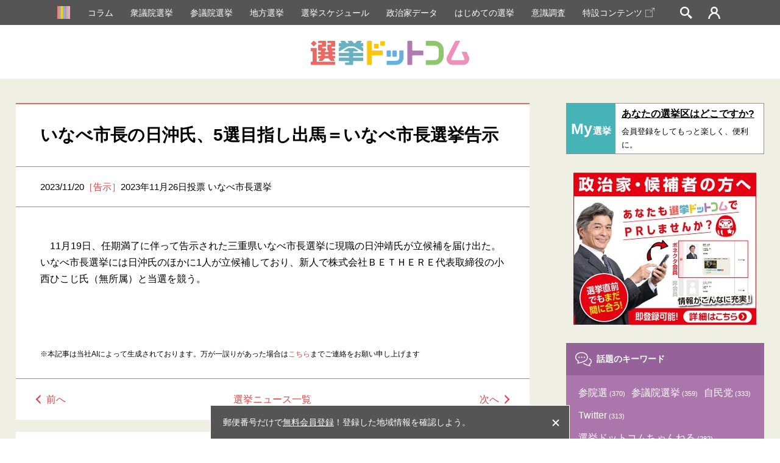

--- FILE ---
content_type: text/html; charset=utf-8
request_url: https://www.google.com/recaptcha/api2/aframe
body_size: 182
content:
<!DOCTYPE HTML><html><head><meta http-equiv="content-type" content="text/html; charset=UTF-8"></head><body><script nonce="8nAm8poIiJQeFvPhDsTzIw">/** Anti-fraud and anti-abuse applications only. See google.com/recaptcha */ try{var clients={'sodar':'https://pagead2.googlesyndication.com/pagead/sodar?'};window.addEventListener("message",function(a){try{if(a.source===window.parent){var b=JSON.parse(a.data);var c=clients[b['id']];if(c){var d=document.createElement('img');d.src=c+b['params']+'&rc='+(localStorage.getItem("rc::a")?sessionStorage.getItem("rc::b"):"");window.document.body.appendChild(d);sessionStorage.setItem("rc::e",parseInt(sessionStorage.getItem("rc::e")||0)+1);localStorage.setItem("rc::h",'1768475289500');}}}catch(b){}});window.parent.postMessage("_grecaptcha_ready", "*");}catch(b){}</script></body></html>